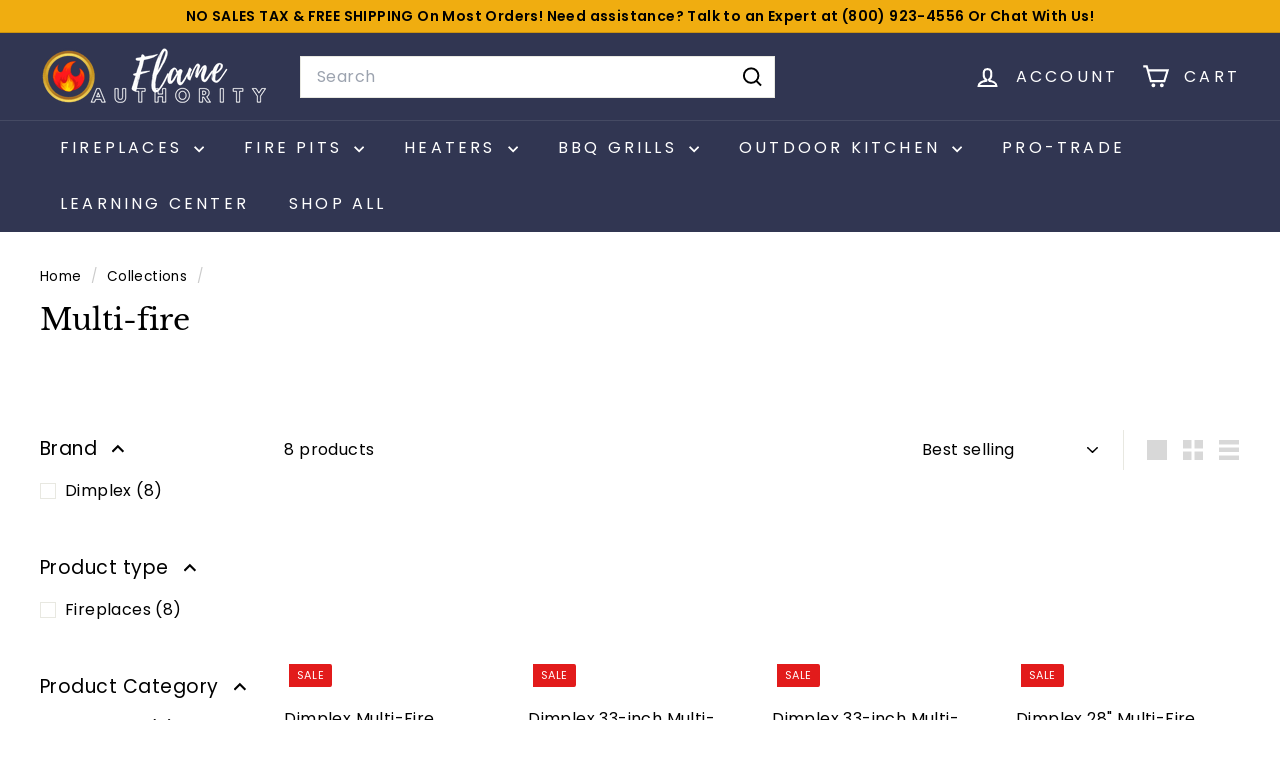

--- FILE ---
content_type: text/javascript;charset=UTF-8
request_url: https://searchserverapi1.com/recommendations?api_key=0v7s1J8P0V&recommendation_widget_key=1L4H0O5Y2K9W3F1&request_page=collection&product_ids=&recommendation_collection=multi-fire&prepareVariantOptions=true&output=jsonp&callback=jQuery371038313725472508264_1768868898855&_=1768868898856
body_size: -28
content:
jQuery371038313725472508264_1768868898855({"error":"NO_RECOMMENDATION"});